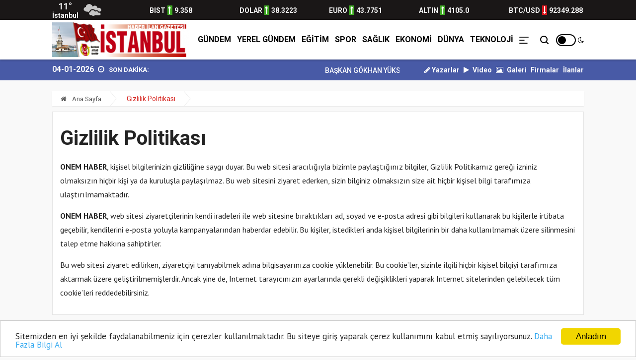

--- FILE ---
content_type: text/html; charset=UTF-8
request_url: https://www.istanbulhaberilan.com/sayfa/gizlilik-politikasi-2
body_size: 7379
content:
<!doctype html><html lang="tr"><head>
<link rel="dns-prefetch" href="//www.istanbulhaberilan.com">
<link rel="dns-prefetch" href="//fonts.googleapis.com">
<link rel="dns-prefetch" href="//stackpath.bootstrapcdn.com">
<link rel="dns-prefetch" href="//code.jquery.com">
<link rel="dns-prefetch" href="//oss.maxcdn.com">
<link rel="dns-prefetch" href="//www.facebook.com">
<link rel="dns-prefetch" href="//twitter.com">
<link rel="dns-prefetch" href="//www.instagram.com">
<link rel="dns-prefetch" href="//www.youtube.com">
<link rel="dns-prefetch" href="//www.onemsoft.com"><base href="https://www.istanbulhaberilan.com/" target="_self"><meta charset=utf-8><meta http-equiv="X-UA-Compatible" content="IE=edge"><meta name=viewport content="width=device-width, initial-scale=1, shrink-to-fit=no"><link rel="icon" type=image/png href="https://www.istanbulhaberilan.com/images/genel/165720178962c6e47dd0523.png"><link rel="canonical" href="https://www.istanbulhaberilan.com/sayfa/gizlilik-politikasi-2" ><meta http-equiv="refresh" content="600"><meta name=theme-color content="#ffffff"><meta name=apple-mobile-web-app-status-bar-style content="#ffffff"><link href="https://fonts.googleapis.com/css?family=PT+Sans:400,700%7CRoboto:400,500,700&amp;subset=latin-ext&display=swap" rel="stylesheet"><title>Gizlilik Politikası - İstanbul Haber İlan</title><meta name=description content="Gizlilik politikası" ><link rel="stylesheet" href="https://stackpath.bootstrapcdn.com/bootstrap/4.1.3/css/bootstrap.min.css"><link rel="stylesheet" href="https://stackpath.bootstrapcdn.com/font-awesome/4.7.0/css/font-awesome.min.css"><link rel="stylesheet" href="/assets/frontend/tema8/css/all.css?id=759c681e0e66a4e6024b"><style> body.body-color{ background: #f9f9f9; } body.night .narrow-cards__link { background-color: #222; } .navbar-standerd.site-header.menu, .nav-dropdown>li>a{ background: #ffffff; } .navbar-standerd .navigation,.nav-menus-wrapper .toggle{ background: #ffffff; } .nav-menus-wrapper .toggle{ border: 2px solid #000000; } .nav-menus-wrapper .toggle:before{ background: #000000; } .navbar-standerd .nav-menu>li>a,.nav-menu>li .nav-dropdown li a,.navbar-standerd .right-menu li .nav-search .nav-search-button,.nav-menus-wrapper .right-menu i{ color: #000000; } .navbar-standerd .nav-menu>li>a:hover,.nav-menu>li .nav-dropdown li a:hover{ color: #3d3d3d; } .top-bar.v2{ background: #485aa6; line-height: 40px; overflow:hidden; height:42px; } .top-bar.v2 .ts-breaking-news .breaking-title{ color: #ffffff; line-height: 42px; } .top-bar.v2 a, .top-bar.v2 .ts-breaking-news p a, .top-bar.v2 .top-social li a{ color: #ffffff; } .top-bar.v2 a:hover,.top-bar.v2 .ts-breaking-news p a:hover,.top-bar.v2 .top-social li a:hover{ color: #dedede; } .ts-footer.ts-footer-3{ background: #1c2a39; } .ts-footer.ts-footer-3 .footer-menu li a, .ts-footer.ts-footer-3 .footer-social-list li a, .ts-footer.ts-footer-3 .copyright-text p{ color: #ffffff; } .ts-footer.ts-footer-3 .footer-menu li a:after{ background: #ffffff; } .ts-footer.ts-footer-3 .footer-menu li a:hover, .ts-footer.ts-footer-3 .footer-social-list li a:hover, .ts-footer.ts-footer-3 .copyright-text a:hover{ color: #dedede; } .ts-footer.ts-footer-3 .copyright-text a, .ts-footer.ts-footer-3 .copyright-text span{ color: #ffffff; } .ts-footer .bar1{ border-top: 1px solid #ffffff; } .nav-menu > li > a > .submenu-indicator{ display: none; } .ustBar{ background-color: #1a1717; padding: 0; height: 40px; } .ustBar-kurlar, .ustBar-kurlar .location, .ustBar-kurlar .temp, .top-social li a { color: #f8f8f8 !important; } .ustBar-kurlar small{ font-size: 14px; font-weight: 600; } .ustBar-kurlar strong{ font-size: 14px; font-weight: 600; } .ustBar-kurlar ins.dw { background: #d5151c; } .ustBar-kurlar ins { display: inline-block; text-align: center; color: #fff; font-size: 16px; width: 10px; margin: 0 4px; } .ustBar-kurlar ins.up { background: #40ac24; } .btn-danger:hover { color: #fff; background-color: #c82333; border-color: #bd2130; } .marquee { width: 100%; overflow: hidden; } .marquee a{ font-weight:500; margin-right:15px; font-size: 14px } .rhd-social-box-wrapper li, .rhd-article-tool-wrapper li { list-style: none; margin-top: 0 !important; } .ts-social-list-side li { margin: 0 !important; } div.reklamkodumsol{ margin-right: 540px; } div.reklamkodumsag{ margin-left: 540px; } .sidebarmenu { position: fixed!important; top: 0; max-height: 100vh!important; height: 100vh; max-width: 90vw!important; background: #fff; min-width: 45px!important; outline: none; overflow-x: hidden!important; overflow-y: auto!important; z-index: 2147483647; -webkit-overflow-scrolling: touch; will-change: transform; transform: translateX(-100%)!important; transition: all .5s ease; padding-bottom: 188px; box-sizing: border-box; } html body.openMenu .sidebarmenu { transform: translateX(0)!important; transition: all .5s ease; } .sidebarmenu .close-menu { position: absolute; width: 20px; height: 20px; overflow: hidden; right: 15px; top: 15px; z-index: 99; } .sidebarmenu .close-menu:after, .sidebarmenu .close-menu:before { content: ""; position: absolute; height: 2px; width: 100%; top: 50%; left: 0; margin-top: -1px; background: #3059a4; } .sidebarmenu .close-menu:before { transform: rotate(45deg); } .sidebarmenu .close-menu:after { transform: rotate(-45deg); } .login-box-m { margin: -20px 0 0; } .login-box-m .user-menu-new { position: relative; background: #f5f5f5; margin: 20px 0 0; display: flex; align-items: center; padding: 15px 20px; color: #244281; font-weight: 600; font-size: 14px; } .login-box-m .user-menu-new .user-logined, .login-box-m .user-menu-new .user-unlogined { display: flex; align-items: center; } .sidebarmenu .menu-wrapper { height: 100%; float: left; overflow: scroll; } .sidebarmenu .menu-wrapper .menu-ul { padding: 25px 0 6px 20px; margin: 0; float: left; } .sidebarmenu .menu-wrapper .menu-ul li:first-child { width: 100%; } .sidebarmenu .menu-wrapper .menu-ul li { float: left; width: 48%; margin-bottom: 20px; list-style: none; line-height: 16px; } .sidebarmenu .menu-wrapper .menu-ul li:before { width: 8px; font-size: 13px; display: inline-block; color: #999; } .sidebarmenu .menu-wrapper .menu-ul li a { color: #000; font-size: 13px; font-weight: 700; font-family: Roboto,sans-serif; } .sidebarmenu .sidebar-footer { background: #f3f3f3; position: absolute; bottom: 0; left: 0; padding: 20px; width: 100%; box-sizing: border-box; } .sidebarmenu .sidebar-footer .footer-row1, .sidebarmenu .sidebar-footer .footer-row1 a, .sidebarmenu .sidebar-footer .footer-row2, .sidebarmenu .sidebar-footer .footer-row2 a, .sidebarmenu .sidebar-footer .footer-row3 a { display: inline-block; } .sidebarmenu .sidebar-footer .footer-row2 { float: left; padding-top: 10px; margin-bottom: 15px; } .sidebarmenu .sidebar-footer .footer-row2 a+a { margin-left: 36px; } .sidebarmenu .sidebar-footer .footer-row2 a.fa-twitter { color: #1da1f2; } .sidebarmenu .sidebar-footer .footer-row2 a.fa-facebook-f { color: #3b5998; } .sidebarmenu .sidebar-footer .footer-row2 a.fa-instagram { color: #d64d78; } .sidebarmenu .sidebar-footer .footer-row2 a.fa-youtube { color: #CD201F; } .sidebarmenu .sidebar-footer .footer-row3 { float: left; width: 100%; margin-bottom: 15px; white-space: nowrap; } .sidebarmenu .sidebar-footer .footer-row3 a { font-size: 12px; font-weight: 700; color: #333; } .sidebarmenu .sidebar-footer .footer-row4 { font-size: 10px; float: left; width: 100%; white-space: nowrap; } html body.openMenu .overlay { content: ""; position: fixed; top: 0; left: 0; width: 100vw; height: 100vh; background: rgba(0,0,0,.8); z-index: 99999; transition: all .1s ease; } .hamburger, .mail-link { position: absolute; top: 17px; font-size: 21px; color: #3059a4; } .hamburger { position: absolute; top: 10px; right: 20px; z-index: 10000; cursor: pointer; } .searchbarm { display: block; position: relative; background-color: #f8f8f8; overflow: hidden; z-index: 10; width: 90%; height: auto; top: 0; left: 0; border-radius: 15px; border: 1px solid #e0e0e0; box-shadow: inset 0 2px 2px rgba(0,0,0,.05); } .searchbar__wrapperm { -webkit-box-align: center; -webkit-align-items: center; -ms-flex-align: center; align-items: center; display: -webkit-box; display: -webkit-flex; display: -ms-flexbox; display: flex; height: 40px; position: relative; z-index: 10; } .searchbar__input { background: 0 0; border: none; color: #939393; -webkit-flex-basis: 100%; -ms-flex-preferred-size: 100%; flex-basis: 100%; font-size: 11px; line-height: 11px; margin-right: 5px; padding: 0 9px; } .searchbar__icon { color: #939393; display: none; font-size: 12px; position: absolute; left: 0; top: 50%; -webkit-transform: translateY(-50%); -ms-transform: translateY(-50%); transform: translateY(-50%); } .searchbar__button--search { font-size: 12px; -webkit-box-flex: 0; -webkit-flex: 0 0 43px; -ms-flex: 0 0 43px; flex: 0 0 43px; height: 43px; line-height: 43px; margin-left: auto; cursor: pointer; border: 0; outline: 0; background: transparent; color: #222; } @media (max-width: 480px){ .top-bar.v2{ overflow: hidden; height: 49px; } } </style><script src=https://code.jquery.com/jquery-2.2.4.min.js integrity="sha256-BbhdlvQf/xTY9gja0Dq3HiwQF8LaCRTXxZKRutelT44=" crossorigin=anonymous></script><script src=https://stackpath.bootstrapcdn.com/bootstrap/4.1.3/js/bootstrap.min.js></script><script src=https://www.istanbulhaberilan.com/assets/frontend/tema8/js/navigation.js?v=1.0.4></script><script src=//cdn.jsdelivr.net/npm/jquery.marquee@1.5.0/jquery.marquee.min.js></script><script src=https://www.istanbulhaberilan.com/assets/frontend/tema8/js/jquery.cookie_v3.js?v=1.0.3></script><script> $(document).ready(function () { if($.cookie('night') == 'yes'){ $('.toggle').toggleClass('active'); $('body').toggleClass('night'); } }); </script><!--[if lt IE 9]><script src=https://oss.maxcdn.com/html5shiv/3.7.2/html5shiv.min.js></script><script src=https://oss.maxcdn.com/respond/1.4.2/respond.min.js></script><![endif]-->
<style>.page_speed_1586672184{ width: 55px; } .page_speed_420165930{ position: absolute;top: 19px;right: 0 }</style>
</head><body class="body-color"><nav class="sidebarmenu"><span class="close-menu"></span><div class="login-box-m"><div class="user-menu-new"><a href="/" class="user-unlogined"><label class="user-text mb-0"><i class="fa fa-home"></i> Anasayfa</label></a></div></div><div class="menu-wrapper"><ul class="menu-ul clearfix"><li><div class="searchbarm mb-1"><div class="searchbar__wrapperm"><form action="https://www.istanbulhaberilan.com/ara" method="GET" role="search" class="d-flex w-100"><input autocomplete="off" minlength="3" type=search name=q aria-label="Aranacak Kelime" class="searchbar__input" placeholder="Aramak istediğiniz kelimeyi yazınız." required=""><i class="searchbar__icon hidden-sm-down fa fa-search"></i><button type=submit class="searchbar__button searchbar__button--search"><i class="fa fa-search"></i></button></form></div></div></li><li class="fa fa-angle-right"><a href="https://www.istanbulhaberilan.com/gundem">GÜNDEM</a></li><li class="fa fa-angle-right"><a href="https://www.istanbulhaberilan.com/yerel-gundem">YEREL GÜNDEM</a></li><li class="fa fa-angle-right"><a href="https://www.istanbulhaberilan.com/egitim">EĞİTİM</a></li><li class="fa fa-angle-right"><a href="https://www.istanbulhaberilan.com/spor">SPOR</a></li><li class="fa fa-angle-right"><a href="https://www.istanbulhaberilan.com/saglik">SAĞLIK</a></li><li class="fa fa-angle-right"><a href="https://www.istanbulhaberilan.com/ekonomi">EKONOMİ</a></li><li class="fa fa-angle-right"><a href="https://www.istanbulhaberilan.com/dunya">DÜNYA</a></li><li class="fa fa-angle-right"><a href="https://www.istanbulhaberilan.com/teknoloji">TEKNOLOJİ</a></li><li class="fa fa-angle-right"><a target="_blank" href="https://www.istanbulhaberilan.com/burclar-astroloji"> ASTROLOJİ </a></li><li class="fa fa-angle-right"><a target="_blank" href="https://www.istanbulhaberilan.com/ruya-tabirleri"> RÜYA TABİRLERİ </a></li><li class="fa fa-angle-right"><a href="https://www.istanbulhaberilan.com/ozel-haber">ÖZEL HABER</a></li><li class="fa fa-angle-right"><a href="https://www.istanbulhaberilan.com/yazarlar">YAZARLAR</a></li><li class="fa fa-angle-right"><a target="_blank" href="https://www.istanbulhaberilan.com/yol-durumu/34"> YOL TRAFİK DURUMU </a></li><li class="fa fa-angle-right"><a href="https://www.istanbulhaberilan.com/roportajlar">RÖPORTAJLAR</a></li><li class="fa fa-angle-right"><a href="https://www.istanbulhaberilan.com/etkinlik-takvimi">ETKİNLİK TAKVİMİ</a></li><li class="fa fa-angle-right"><a href="https://www.istanbulhaberilan.com/biyografiler">BİYOGRAFİLER</a></li><li class="fa fa-angle-right"><a href="https://www.istanbulhaberilan.com/taziyeler">TAZİYELER</a></li></ul></div><footer class="sidebar-footer"><div class="footer-row2"><a class="fa fa-facebook-f h-m-facebook" href="https://www.facebook.com" title="Facebook Sayfası" target="_blank" rel="nofollow"></a><a class="fa fa-twitter h-m-twitter" href="https://twitter.com/twitter" title="Twitter Sayfası" target="_blank" rel="nofollow"></a><a class="fa fa-instagram h-m-instagram" href="https://www.instagram.com/?hl=tr" title="Instagram Sayfası" target="_blank" rel="nofollow"></a><a class="fa fa-youtube h-m-youtube" href="https://www.youtube.com" title="Youtube Sayfası" target="_blank" rel="nofollow"></a></div><div class="footer-row3"><a href="https://www.istanbulhaberilan.com/sayfa/kunye-1">Künye</a> | <a href="https://www.istanbulhaberilan.com/sayfa/gizlilik-politikasi-2">Gizlilik Politikası</a> | <a href="https://www.istanbulhaberilan.com/iletisim">İletişim</a></div><div class="footer-row4">Copyright © İstanbul Haber İlan</div></footer></nav><div class="overlay"></div><section class="ustBar d-none d-md-block"><div class="container"><div class="row"><div class="col-md-12"><div class="row ustBar-kurlar align-items-center h-100"><div class="col"><div class="weatherCard d-flex"><div class="currentTemp d-flex justify-content-center flex-column"><span class="temp"></span><span class="location">İstanbul</span></div><div class="currentWeather ml-2"><span class="conditions"></span></div></div></div><div class="col item d-none d-md-block pr-0"><abbr><small>BIST</small><ins class="up"><i class="fa fa-long-arrow-up" aria-hidden="true"></i></ins><strong>9.358</strong></abbr></div><div class="col item pr-0"><abbr><small>DOLAR</small><ins class="up"><i class="fa fa-long-arrow-up" aria-hidden="true"></i></ins><strong>38.3223</strong></abbr></div><div class="col item pr-0"><abbr><small>EURO</small><ins class="up"><i class="fa fa-long-arrow-up" aria-hidden="true"></i></ins><strong>43.7751</strong></abbr></div><div class="col item d-none d-md-block pr-0"><abbr><small>ALTIN</small><ins class="up"><i class="fa fa-long-arrow-up" aria-hidden="true"></i></ins><strong>4105.0</strong></abbr></div><div class="col item d-none d-md-block pr-0"><abbr><small>BTC/USD</small><ins class="dw"><i class="fa fa-long-arrow-down" aria-hidden="true"></i></ins><strong>92349.288</strong></abbr></div></div></div></div></div></section><header class="sticky-header-control mb-0"><div class="navbar-standerd site-header menu"><span class="hamburger d-md-none"><img src=https://www.istanbulhaberilan.com/images/menu.png alt="menü"></span><div class="container"><div class="row"><div class="col-lg-12"><nav class="navigation ts-main-menu navigation-landscape d-flex align-items-center justify-content-between"><div class="nav-header"><a title="İstanbul Haber İlan" class="nav-brand mobile-logo py-md-1" href="https://www.istanbulhaberilan.com"><img title="İstanbul Haber İlan" height=70 src=https://www.istanbulhaberilan.com/images/genel/istanbul-haber-ilan-logo-1657201789.png alt="İstanbul Haber İlan"></a></div><div class="nav-menus-wrapper d-none d-md-flex h-100 align-items-center flex-row-reverse clearfix"><ul class="right-menu align-to-right"><li class="header-search"><div class="nav-search"><div class="nav-search-button"><i class="icon icon-search"></i></div><form action="https://www.istanbulhaberilan.com/ara" method="GET" role="search"><span class="nav-search-close-button" tabindex="0">✕</span><div class="nav-search-inner"><input autocomplete="off" type=search name=q placeholder="Aranılacak Kelimeyi Yazınız.." minlength="3" required></div></form></div></li><li class="position-relative page_speed_1586672184"><div title="Gece Modu" class="toggle"></div><i class="page_speed_420165930 fa fa-moon-o"></i></li></ul><ul class="nav-menu align-to-right"><li><a href="https://www.istanbulhaberilan.com/gundem">GÜNDEM</a></li><li><a href="https://www.istanbulhaberilan.com/yerel-gundem">YEREL GÜNDEM</a></li><li><a href="https://www.istanbulhaberilan.com/egitim">EĞİTİM</a></li><li><a href="https://www.istanbulhaberilan.com/spor">SPOR</a></li><li><a href="https://www.istanbulhaberilan.com/saglik">SAĞLIK</a></li><li><a href="https://www.istanbulhaberilan.com/ekonomi">EKONOMİ</a></li><li><a href="https://www.istanbulhaberilan.com/dunya">DÜNYA</a></li><li><a href="https://www.istanbulhaberilan.com/teknoloji">TEKNOLOJİ</a></li><li class="d-none d-md-block"><a href="javascript:;"><img src=https://www.istanbulhaberilan.com/images/menu.png height=14 alt="menü"></a><ul class="nav-dropdown bg-white clearfix"><li><a href="https://www.istanbulhaberilan.com/ozel-haber">ÖZEL HABER</a></li><li><a target="_blank" href="https://www.istanbulhaberilan.com/burclar-astroloji"> ASTROLOJİ </a></li><li><a target="_blank" href="https://www.istanbulhaberilan.com/ruya-tabirleri"> RÜYA TABİRLERİ </a></li><li><a target="_blank" href="https://www.istanbulhaberilan.com/yol-durumu/34"> YOL TRAFİK DURUMU </a></li><li><a href="https://www.istanbulhaberilan.com/roportajlar">RÖPORTAJLAR</a></li><li class="list-inline-item"><a class="font-weight-bold" href="https://www.istanbulhaberilan.com/etkinlik-takvimi">ETKİNLİK TAKVİMİ</a></li><li class="list-inline-item"><a class="font-weight-bold" href="https://www.istanbulhaberilan.com/biyografiler">BİYOGRAFİLER</a></li><li><a href="https://www.istanbulhaberilan.com/taziyeler">TAZİYELER</a></li></ul></li></ul></div></nav></div></div></div></div></header><section class="top-bar v2"><div class="container"><div class="row p-row-sm"><div class="col-lg-8 align-self-center pr-0"><div class="ts-breaking-news tickbx last clearfix"><div class="float-left fs-16 text-light mr-2"> 04-01-2026 </div><div class="breaking-title float-left"><i class="fa fa-clock-o"></i> SON DAKİKA: </div><div class="breaking-news-content ticksld1 float-left"><div class="marquee"><a title="BAŞKAN GÖKHAN YÜKSEL’DEN 30 AĞUSTOS ZAFER BAYRAMI MESAJI" href="haber/baskan-gokhan-yukselden-30-agustos-zafer-bayrami-mesaji-2647">BAŞKAN GÖKHAN YÜKSEL’DEN 30 AĞUSTOS ZAFER BAY...</a><a title="BULVARSPOR KALESİ EMİN ELLERDE..." href="haber/bulvarspor-kalesi-emin-ellerde-2633">BULVARSPOR KALESİ EMİN ELLERDE...</a><a title="BULVARSPOR GÜÇLÜ RAKİBİNE KARŞI İYİ MÜCADELE ETTİ...." href="haber/bulvarspor-guclu-rakibine-karsi-iyi-mucadele-etti-2632">BULVARSPOR GÜÇLÜ RAKİBİNE KARŞI İYİ MÜCADELE...</a><a title="KAZANMAYA ALIŞTILAR......." href="haber/kazanmaya-alistilar-2625">KAZANMAYA ALIŞTILAR.......</a><a title="BULVARSPOR HER YERDE KAZANMASINI BİLİYOR......" href="haber/bulvarspor-her-yerde-kazanmasini-biliyor-2621">BULVARSPOR HER YERDE KAZANMASINI BİLİYOR........</a></div></div></div></div><div class="col-lg-4 text-right align-self-center d-none d-md-block"><ul class="list-inline"><li class="list-inline-item"><a class="font-weight-bold" href="https://www.istanbulhaberilan.com/yazarlar"><i class="fa fa-pencil"></i> Yazarlar</a></li><li class="list-inline-item"><a class="font-weight-bold" href="https://www.istanbulhaberilan.com/webtv"><i class="fa fa-play pr-1"></i> Video</a></li><li class="list-inline-item"><a class="font-weight-bold" href="https://www.istanbulhaberilan.com/fotogaleri"><i class="fa fa-photo pr-1"></i> Galeri</a></li><li class="list-inline-item"><a class="font-weight-bold" href="https://www.istanbulhaberilan.com/firma-rehberi">Firmalar</a></li><li class="list-inline-item"><a class="font-weight-bold" href="https://www.istanbulhaberilan.com/seri-ilanlar">İlanlar</a></li></ul></div></div></div></section><section class="single-post-wrapper"><div class="container"><div class="row"><div class="col-lg-12"><ol class="breadcrumb"><li><a href="https://www.istanbulhaberilan.com"><i class="fa fa-home"></i> Ana Sayfa </a></li><li>Gizlilik Politikası</li></ol><div class="ts-grid-box content-wrapper single-post"><div class="entry-header"><h1 class="post-title lg">Gizlilik Politikası</h1></div><div class="post-content-area"><div class="entry-content"><p><strong>ONEM HABER</strong>, kişisel bilgilerinizin gizliliğine saygı duyar. Bu web sitesi aracılığıyla bizimle paylaştığınız bilgiler, Gizlilik Politikamız gereği izniniz olmaksızın hiçbir kişi ya da kuruluşla paylaşılmaz. Bu web sitesini ziyaret ederken, sizin bilginiz olmaksızın size ait hiçbir kişisel bilgi tarafımıza ulaştırılmamaktadır.</p><p><strong>ONEM HABER</strong>, web sitesi ziyaretçilerinin kendi iradeleri ile web sitesine bıraktıkları ad, soyad ve e-posta adresi gibi bilgileri kullanarak bu kişilerle irtibata geçebilir, kendilerini e-posta yoluyla kampanyalarından haberdar edebilir. Bu kişiler, istedikleri anda kişisel bilgilerinin bir daha kullanılmamak üzere silinmesini talep etme hakkına sahiptirler.</p><p>Bu web sitesi ziyaret edilirken, ziyaretçiyi tanıyabilmek adına bilgisayarınıza cookie yüklenebilir. Bu cookie’ler, sizinle ilgili hiçbir kişisel bilgiyi tarafımıza aktarmak üzere geliştirilmemişlerdir. Ancak yine de, Internet tarayıcınızın ayarlarında gerekli değişiklikleri yaparak Internet sitelerinden gelebilecek tüm cookie’leri reddedebilirsiniz.</p></div></div></div></div></div></div></section><footer class="ts-footer ts-footer-3"><div class="container"><div class="row"><div class="col-md-3"><div class="copyright-text mt-0"><p class="mb-1">İstanbul Haber İlan</p><span>Yazılım | <a title="Haber Yazılımı" target="_blank" href="https://www.onemsoft.com/haber-yazilimi">Onemsoft</a></span></div></div><div class="col-md-4 align-self-center"><ul class="footer-social-list text-center mt-0"><li class="ts-facebook"><a rel="nofollow" target="_blank" href="https://www.facebook.com"><i class="fa fa-facebook"></i></a></li><li class="ts-twitter"><a rel="nofollow" target="_blank" href="https://twitter.com/twitter"><i class="fa fa-twitter"></i></a></li><li class="ts-youtube"><a rel="nofollow" target="_blank" href="https://www.youtube.com"><i class="fa fa-youtube-play"></i></a></li><li class="ts-instragram"><a rel="nofollow" target="_blank" href="https://www.instagram.com/?hl=tr"><i class="fa fa-instagram"></i></a></li><li class="ts-instragram"><a title="RSS" target="_blank" href="https://www.istanbulhaberilan.com/rss"><i class="fa fa-rss"></i></a></li><li class="ts-instragram"><a title="Sitemap" target="_blank" href="https://www.istanbulhaberilan.com/sitemap.xml"><i class="fa fa-sitemap"></i></a></li></ul></div><div class="col-md-5 align-self-center"><div class="copyright-text mt-0 text-right footerpages"><a href="https://www.istanbulhaberilan.com/sayfa/kunye-1">Künye</a><a href="https://www.istanbulhaberilan.com/sayfa/gizlilik-politikasi-2">Gizlilik Politikası</a><a href="https://www.istanbulhaberilan.com/sitene-ekle">Sitene Ekle</a><a href="https://www.istanbulhaberilan.com/iletisim">İletişim</a></div><div class="copyright-text text-right footerpages mt-1 d-none d-md-block"><a href="https://www.istanbulhaberilan.com/haber-gonder">Haber Gönder</a><a href="https://www.istanbulhaberilan.com/firma-ekle">Firma Ekle</a><a href="https://www.istanbulhaberilan.com/ilan-ekle">İlan Ekle</a></div></div></div></div></footer><div class="footMenuBar d-flex justify-content-between d-block d-sm-none"><div><a href="https://www.istanbulhaberilan.com"><i class="fa fa-home"></i>Ana Sayfa</a></div><div><a href="https://www.istanbulhaberilan.com/webtv"><i class="fa fa-play"></i>Web TV</a></div><div><a href="https://www.istanbulhaberilan.com/fotogaleri"><i class="fa fa-photo"></i>Foto Galeri</a></div><div><a href="https://www.istanbulhaberilan.com/yazarlar"><i class="fa fa-pencil"></i>Yazarlar</a></div></div><a class="forprint" href="javascript:" id="return-to-top"><i class="fa fa-chevron-up"></i></a><script src=https://www.istanbulhaberilan.com/assets/frontend/tema8/js/swiper.min.js></script><script src=/assets/frontend/tema8/js/all.js?id=04739ecdb55f721a55f0x></script><script> $('.marquee').marquee({ duration: 10000, speed: 40, pauseOnHover: true, gap: 50, delayBeforeStart: 0, direction: 'left', duplicated: true }); $('.hamburger').on('click', function(e) { $('body').addClass('openMenu'); e.stopPropagation(); }); $('.close-menu,.overlay').on('click', function(e) { $('body').removeClass('openMenu'); e.stopPropagation(); });</script><script> window['GoogleAnalyticsObject'] = 'ga'; window['ga'] = window['ga'] || function() { (window['ga'].q = window['ga'].q || []).push(arguments) }; $(document).ready(function(){ $('a.yenisekme').attr('target', '_blank'); });</script><script> $(window).scroll(function() { if ($(this).scrollTop() >= 500) { $('#return-to-top').fadeIn(200); } else { $('#return-to-top').fadeOut(200); } }); $('#return-to-top').click(function() { $('body,html').animate({ scrollTop : 0 }, 500); }); $(document).ready(function () { var pos = $('.menu').offset().top; var win = $(window); $("div.reklamkodumsol").css("top",pos+140); $("div.reklamkodumsag").css("top",pos+140); win.on("scroll", function() { win.scrollTop() >= pos ? $("div.reklamkodumsol").css("top","130px") : $("div.reklamkodumsol").css("top",pos+140); win.scrollTop() >= pos ? $("div.reklamkodumsag").css("top","130px") : $("div.reklamkodumsag").css("top",pos+140); }); }); function anket() { let form = $('.anketForm'); $.ajax({ type: "POST", url: "https://www.istanbulhaberilan.com/anketler/oy-ver", data: form.serialize(), success : function (response) { $('.anket_detay_message').empty().append(response.message); setTimeout(function () { window.location.reload(); },2000) }, error: function (request, status, error) { var responseData = JSON.parse(request); var content = ''; console.log(responseData); } }); } function havaDurumu() { let e = 34, a = $(".currentTemp .temp"), b = $((".currentWeather .conditions")); $.ajax({ headers: { 'X-CSRF-TOKEN': 'qwZMMqrX8N3BoOFPfPymgDtHEsVD3GV99fBlWhnr' }, url: "/hava-durumu/ajax", data: {sehir_isim: e}, type: "GET", success: function (e) { a.empty(); let i = '<img height=40 alt="hava durumu" src="/images/havadurumu/' + e.icon + '">'; let d = e.derece + '&deg;'; a.append(d); b.append(i); } }) } havaDurumu();</script><script type=text/javascript> $(document).ready(function(){ $('.toggle').click(function(){ $('.toggle').toggleClass('active'); $('body').toggleClass('night'); if($(this).hasClass('active') === true){ $.cookie('night', 'yes', { expires: 1, path: '/' }); }else{ $.cookie('night', 'false', { expires: 1,path: '/' }); } }); });</script><script type=text/javascript src=https://www.istanbulhaberilan.com/js/cookie.min.js></script><script type=text/javascript> window.cookieconsent_options = {"message":"Sitemizden en iyi şekilde faydalanabilmeniz için çerezler kullanılmaktadır. Bu siteye giriş yaparak çerez kullanımını kabul etmiş sayılıyorsunuz.","dismiss":"Anladım","learnMore":"Daha Fazla Bilgi Al","link":"/sayfa/gizlilik-politikasi-2","theme":"light-bottom"};</script></body></html>